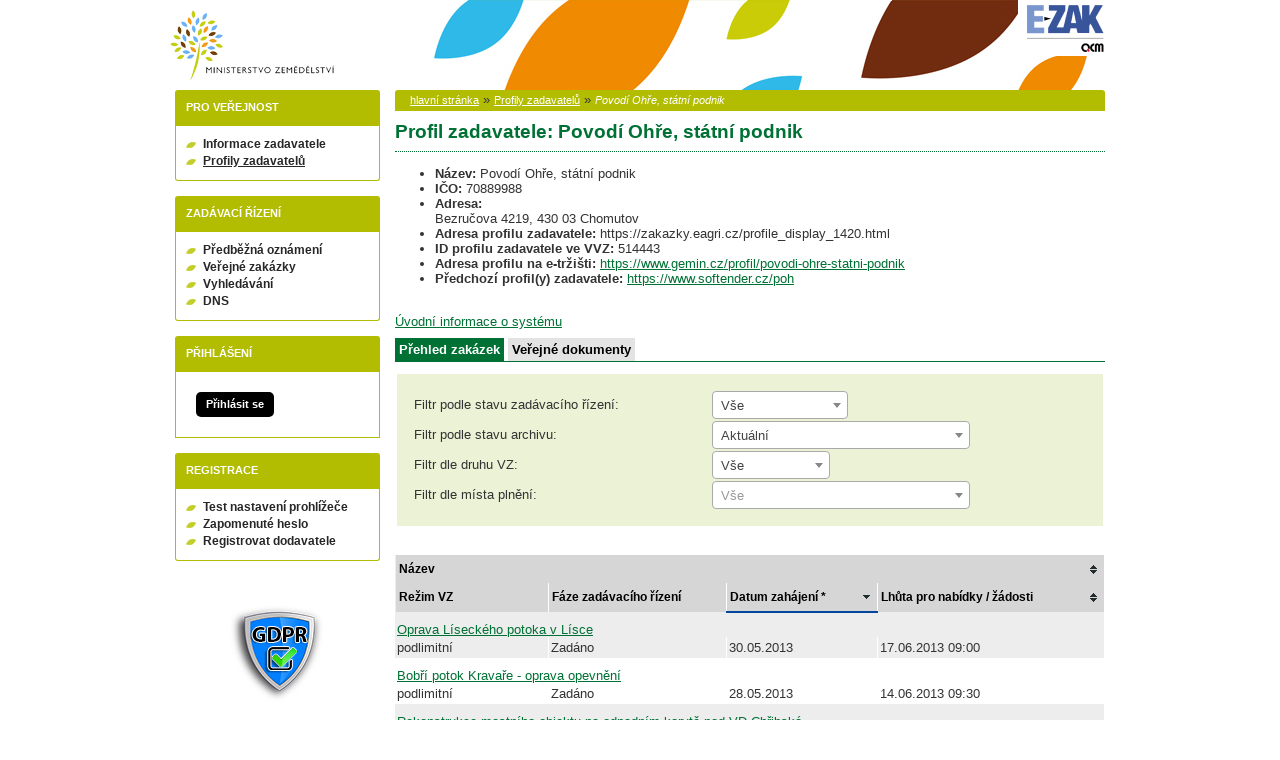

--- FILE ---
content_type: text/html; charset=UTF-8
request_url: https://zakazky.eagri.cz/profile_display_1420.html?page=31
body_size: 9090
content:
<!DOCTYPE html>
<html lang="cs">
  <head>
    <meta charset="UTF-8">
    <meta http-equiv="X-UA-Compatible" content="IE=edge" />
    <meta name="robots" content="" />
    <meta name="keywords" content="" />
    <meta name="description" content="" />
    <meta name="author" content="QCM, s.r.o." />
    <title>Profily zadavatelů - E-ZAK MZE</title>

    <script type="text/javascript" src="https://zakazky.eagri.cz/js/libs/jquery/dist/jquery.min.js?5.8.8.0-1"></script>
    <script type="text/javascript" src="https://zakazky.eagri.cz/js/main.js?5.8.8.0-1"></script>
    <script type="text/javascript">
      mainStrings.ERR_DATA_LOAD_FAILED = 'Neplatná operace. Pokud se problém opakuje, prosíme, kontaktujte provozovatele systému s popisem postupu, při kterém k problému došlo. Děkujeme.';
      mainStrings.PERMISSION_DENIED = 'Na tuto akci nemáte dostatečná oprávnění.';
      mainStrings.ERR_PROLONG_SESSION_FAILED = 'Nepodařilo se prodloužit sezení, proveďte nějakou akci, jinak dojde k odhlášení!';
      mainStrings.INFO_END_OF_SESSION = '!!! Blíží se konec Vašeho sezení !!!';
      mainStrings.SELECT2_CLEAR = 'Smazat';
      mainStrings.SELECT2_CHOOSE = 'Vyberte';
      mainStrings.SELECT2_ALL_SELECT_TO_RESTRICT = 'Vše, pro omezení vyberte...';
      mainStrings.SHOW_CALENDAR = 'zobrazit kalendář';
      mainStrings.WAITING_SUBMIT_DEFAULT_TEXT = 'Probíhá přenos dat';
      mainStrings.WAITING_LOAD_DEFAULT_TEXT = 'Probíhá načítání dat';
      mainStrings.MAX_FILE_SIZE_EXCEEDED = 'Zvolený soubor překračuje maximální možnou velikost.';
      mainStrings.MAX_DMS_FILE_SIZE_EXCEEDED = 'Zvolený soubor překračuje maximální možnou velikost, kterou je možné odeslat do spisové služby';
      mainStrings.FILE_SIZE_IS_ZERO = 'Nelze připojit prázdný soubor. Prosím zkontrolujte obsah souboru a proveďte akci znovu s neprázdným souborem.';
      mainStrings.FILE_EXTENSION_NOT_ALLOWED = 'Soubor má nepřípustný formát. Nahrát lze pouze soubory s příponou ';
      mainStrings.DMS_FILE_VERSION_NOT_SENT = 'POZOR! Předchozí verze souboru nebyla odeslána do spisové služby.';
      mainStrings.SEARCH_QUERY_TOO_LONG = 'Vyhledávací dotaz je příliš dlouhý, omezte prosím počet nebo délku vyhledávacích kritérií.';
      mainStrings.DATE_INVALID_USE_CALENDAR = 'Neplatné datum, použijte kalendář.';
      mainStrings.SANCTION_LIST_ERROR = 'Vyhodnocení rizik subjektu je možné pouze pro české společnosti s vyplněným platným IČO.';
      mainStrings.TODAY = 'Dnes';
      mainStrings.FILTER = 'Filtr';
      mainStrings.FILTER_RESET = 'Reset filtrů';
      mainStrings.FILTER_UPDATE = 'Filtrovat';
      mainStrings.TOTAL_RECORDS_COUNT = 'Celkový počet záznamů';
      mainStrings.FILTERED_RECORDS_COUNT = 'Filtrovaný počet záznamů';
      mainStrings.CONFIRM = 'Použít';
      mainStrings.COPY = 'zkopírovat';
      mainStrings.YES = 'ano';
      mainStrings.NO = 'ne';
      mainStrings.COPIED_TO_CLIPBOARD = 'Zkopírováno do schránky';
      actualLanguage = 'cs';
      redirectBackRequestKey = 'redirectBack';
      isJsValidationEnabled = !!'1';
      REQUEST_URI_MAX_LENGTH = 2048;
      MESSAGE_TYPE_WARNING = 'warning';
      MESSAGE_TYPE_INFO = 'info';
      MESSAGE_TYPE_SUCCESS = 'success';
      MESSAGE_TYPE_ERROR = 'error';
      MESSAGE_TYPE_RECOMMEND = 'recommend';
      MESSAGE_TYPE_CONFIRM = 'confirm';
    </script>
    <script type="text/javascript" src='https://zakazky.eagri.cz/js/libs/jquery-titlealert/jquery.titlealert.min.js?5.8.8.0-1'></script>
    <script type="text/javascript" src='https://zakazky.eagri.cz/js/init.js?5.8.8.0-1'></script>


      <link href="https://zakazky.eagri.cz/theme/images/favicon.ico" rel="SHORTCUT ICON" />

      <link rel="stylesheet" href="https://zakazky.eagri.cz/theme/styles/main.css?5.8.8.0-1" type="text/css" media="screen, projection" />

          <link rel="stylesheet" href="https://zakazky.eagri.cz/theme/styles/print.css?5.8.8.0-1" type="text/css" media="print" />
    
    <link rel="stylesheet" href="https://zakazky.eagri.cz/js/libs/flatpickr/dist/flatpickr.css?5.8.8.0-1">
    <script src="https://zakazky.eagri.cz/js/libs/flatpickr/dist/flatpickr.js?5.8.8.0-1"></script>
    <script src="https://zakazky.eagri.cz/js/libs/flatpickr/dist/plugins/scrollPlugin.js?5.8.8.0-1"></script>
    <link rel="stylesheet" href="https://zakazky.eagri.cz/js/libs/shortcut-buttons-flatpickr/dist/themes/light.css?5.8.8.0-1">
    <script src="https://zakazky.eagri.cz/js/libs/shortcut-buttons-flatpickr/dist/shortcut-buttons-flatpickr.js?5.8.8.0-1"></script>
          <script src="https://zakazky.eagri.cz/js/libs/flatpickr/dist/l10n/cs.js?5.8.8.0-1"></script>
    
    
    <link href='https://zakazky.eagri.cz/js/libs/qtip2/dist/jquery.qtip.min.css?5.8.8.0-1' rel='stylesheet' />
    <script type="text/javascript" src='https://zakazky.eagri.cz/js/libs/qtip2/dist/jquery.qtip.min.js?5.8.8.0-1'></script>

    <link href='https://zakazky.eagri.cz/js/libs/select2/dist/css/select2.min.css?5.8.8.0-1' rel='stylesheet' />
    <script type="text/javascript" src='https://zakazky.eagri.cz/js/libs/select2/dist/js/select2.min.js?5.8.8.0-1'></script>
    <script type="text/javascript" src='https://zakazky.eagri.cz/js/libs/select2/dist/js/i18n/cs.js?5.8.8.0-1'></script>

    
    <script type="text/javascript" src="https://zakazky.eagri.cz/js/libs/parsleyjs/dist/parsley.min.js?5.8.8.0-1"></script>
    <script type="text/javascript" src="https://zakazky.eagri.cz/js/libs/parsleyjs/dist/i18n/cs.js?5.8.8.0-1"></script>
    <script type="text/javascript" src="https://zakazky.eagri.cz/js/parsleyExtras.js?5.8.8.0-1"></script>

    
    <link rel="stylesheet" href="https://zakazky.eagri.cz/js/tablesorter/tablesorter.theme.notheme.css?5.8.8.0-1" type="text/css" media="screen, projection" />
    <script type="text/javascript" src="https://zakazky.eagri.cz/js/libs/tablesorter/dist/js/jquery.tablesorter.min.js?5.8.8.0-1"></script>
    <script type="text/javascript" src="https://zakazky.eagri.cz/js/libs/tablesorter/dist/js/widgets/widget-filter.min.js?5.8.8.0-1"></script>
    <script type="text/javascript" src="https://zakazky.eagri.cz/js/libs/tablesorter/dist/js/widgets/widget-stickyHeaders.min.js?5.8.8.0-1"></script>
    <script type="text/javascript" src="https://zakazky.eagri.cz/js/tablesorter/jquery.alphanumericsort.js?5.8.8.0-1"></script>

    <script type="text/javascript">
                        initQTips();
      initFlatpickrs('cs');
      initParsley();
      initAjaxSubmit();
      initSelects2('cs');
      initFormWaitings();
      initFormRedirectBack('/');
      initAutofocusedInputs();
      initBlockCopyButtons();
      tablesorter.customizeOnLoad();
      initResizableStickyTables();
    
        </script>

    
  </head>

  <body id="dus">
  <div id="page">
    <div id="head">
      <p class="hidden">
        <a href="#cnt" title="Přejít na obsah [klávesová zkratka Alt+S]" accesskey="s">obsah</a> |
        <a href="#foot" title="Přejít na zápatí">zápatí</a>
      </p>

      <a id="nav" title="Navigace"></a>
      <div id="head-title">
        <h1><a href="/" title="Ministerstvo zemědělství" tabindex="1">Ministerstvo zemědělství<span id="erb" ></span></a></h1>
        <a href="https://www.ezak.cz" class="ezak_logo" title="E-ZAK verze 5"><span class="hidden">www.ezak.cz</span></a>
      </div>

      
    </div>

    <div id="body">

        <div id="menu-left">

            <div id="pro-verejnost" class="hmenu">Pro veřejnost</div>
  <ul class="menu">
          <li >
        <a href="publication_index.html" title="nástěnka - informace zadavatele"
                >Informace zadavatele</a>
      </li>
          <li class="active">
        <a href="profile_index.html" title="přehled profilů zadavatelů"
                >Profily zadavatelů</a>
      </li>
      </ul>
            <div id="zadavaci-rizeni" class="hmenu">Zadávací řízení</div>
  <ul class="menu">
          <li >
        <a href="advice_index.html" title="přehled předběžných oznámení"
                  onclick="setWaiting(true);"
                >Předběžná oznámení</a>
      </li>
          <li >
        <a href="contract_index.html" title="přehled veřejných zakázek"
                  onclick="setWaiting(true);"
                >Veřejné zakázky</a>
      </li>
          <li >
        <a href="contract_search.html" title="rozšířené vyhledávání"
                >Vyhledávání</a>
      </li>
          <li >
        <a href="dns_index.html" title="přehled dynamických nákupních systémů"
                  onclick="setWaiting(true);"
                >DNS</a>
      </li>
      </ul>
                                                  
  <div id="prihlaseni" class="hmenu">Přihlášení</div>
  <div class="form">
    <a class="nowrap" onclick="return modalWindowSmallProcessDataAndShow('auth_logindialog.html?redirect=%2Fprofile_display_1420.html%3Fpage%3D31');" id="login-submit">Přihlásit se</a>
  </div>
  <div class="cleaner"></div>

            <div id="registrace" class="hmenu">Registrace</div>
  <ul class="menu-1">
    <li >
      <a title="test nastavení prohlížeče" href="test_index.html">Test nastavení prohlížeče</a>
    </li>
    <li >
      <a title="zapomenuté heslo" href="registrace_forgotpasswd.html">Zapomenuté heslo</a>
    </li>
    <li >
      <a title="registrace dodavatele" href="registrace.html">Registrovat dodavatele</a>
    </li>
  </ul>
              
    
    
          <a href="/gdpr.html" class="nodecoration" title="GDPR">
        <div id="gdpr-logo">GDPR</div>
      </a>
    
          <div class="fencdd">

        <div class="fen-banner">Agregátor zakázek:</div> <br />

        <a href="https://www.fen.cz" class="nodecoration" target="_blank" title="[v novém okně] FEN">
          <div id="fen-logo">FEN</div>
        </a>

        <a href="https://www.fen.cz" class="nodecoration" target="_blank" title="[v novém okně] FEN CDD">
          <div id="cdd-logo">FEN CDD</div>
        </a>
      </div>
    
  </div>

  <script type="text/javascript">

    var menuFunctions = {
      setUnreadMessagesCounts: function () {
        $.ajax({
          type: "POST",
          url: "message_unreadCounts.html",
          dataType: "json",
          async: true,
          success: function (response) {
            menuFunctions.setUnreadMessagesData(response);
          },
          error: function () {
            menuFunctions.setUnreadMessagesData({});
          }
        });
      },
      setUnreadMessagesData: function (data) {
        var messagesCountElem = $("#messagesIncomingCount");
        var cMessagesCountElem = $("#cmessagesIncomingCount");
        if (jQuery.isEmptyObject(data) || typeof data.messages == "undefined" || data.messages == 0) {
          messagesCountElem.html(null);
        } else {
          messagesCountElem.html("(" + data.messages + ")");
        }
        if (jQuery.isEmptyObject(data) || typeof data.cmessages == "undefined" || data.cmessages == 0) {
          cMessagesCountElem.html(null);
        } else {
          cMessagesCountElem.html("(" + data.cmessages + ")");
        }
      }
    };

    
  </script>

      <p class="hidden">
        <a href="#nav" title="Přejít na navigaci">navigace</a> |
        <a href="#foot" title="Přejít na zápatí">zápatí</a>
      </p>

      <a id="cnt" title="Obsah"></a>
      <div id="content-first">

                  <div class="breadcrumb">
            <a href="/">hlavní stránka</a> &#187;
                                                            <a href="profile_index.html">Profily zadavatelů</a> &#187;
                                                                        <i>Povodí Ohře, státní podnik</i>
                                    </div>
        
        
        
                                
        
        
        
        <div class="modalWindow noprint" id="modalWindow_logout_alert">
  <div class="page_shade"></div>
  <div class="dialog">
    <div class="dialog_window" id="dialog_window_logout_alert">
      <div class="dialog_handle">
        <div class="dialog_title" id="div_title_logout_alert">Bezpečnostní upozornění</div>
        <div class="dialog_close" title="Zavřít" onclick="modalWindows.hide('modalWindow_logout_alert');">x</div>
      </div>
      <div class="dialog_body" id="div_head_logout_alert">
        <h4 class="center">Blíží se konec Vašeho sezení. Pokud neprovedete v následující minutě žádnou akci, budete automaticky odhlášen(a).</h4><br /><br />
        <input type="submit" class="submit" name="prolong" title="prodloužit sezení" value="prodloužit sezení" onclick="prolongSession('4b79590c8d9f0237ec28515937effded');"/>
      </div>
    </div>
  </div>
</div>


        <div class="modalWindow noprint" id="modalWindowAlertOrConfirm">
  <div class="page_shade"></div>
  <div class="dialog">
    <div class="dialog_window">
      <div class="dialog_handle">
        <div class="dialog_title" id="modalWindowAlertOrConfirm_title"></div>
        <div class="dialog_close" qtip qtip-text="Zavřít (Esc)" onclick="return modalWindows.alertOrConfirmHide();">x</div>
      </div>
      <div class="dialog_body" id="modalWindowAlertOrConfirm_head" onchange="modalWindows.alertOrConfirmResizeByContent();"></div>
    </div>
  </div>
</div>



<script type="text/javascript">

  alertModalProcess = function (message, type, customTitle) {
    var modalContent = $('  <div>\n    <div class=\"modalAlertOrConfirmTitle\"><\/div>\n    <fieldset>\n      <div id=\"modalAlertContent\"><\/div>\n      <div class=\"cleaner\"><\/div>\n      <div class=\"center\">\n        <a onclick=\"return modalWindows.alertOrConfirmHide();\" class=\"button-create\">OK<\/a>\n      <\/div>\n    <\/fieldset>\n  <\/div>\n');
    switch (type) {
      case MESSAGE_TYPE_INFO:
        modalContent.find('fieldset').addClass('info_msg');
        modalContent.find('.modalAlertOrConfirmTitle').html('Info');
        break;
      case MESSAGE_TYPE_ERROR:
        modalContent.find('fieldset').addClass('err_msg');
        modalContent.find('.modalAlertOrConfirmTitle').html('Chyba');
        break;
      case MESSAGE_TYPE_SUCCESS:
        modalContent.find('fieldset').addClass('succ_msg');
        modalContent.find('.modalAlertOrConfirmTitle').html('Info');
        break;
      case MESSAGE_TYPE_RECOMMEND:
        modalContent.find('fieldset').addClass('recommend_msg');
        modalContent.find('.modalAlertOrConfirmTitle').html('Doporučení');
        break;
      default:
        modalContent.find('fieldset').addClass('warn_msg');
        modalContent.find('.modalAlertOrConfirmTitle').html('Upozornění');
        break;
    }
    if (message.indexOf('modalAlertOrConfirmTitle') >= 0) { // obsahuje html s class pro title
      var titleElement = $(message).find('.modalAlertOrConfirmTitle').first();
      modalContent.find('.modalAlertOrConfirmTitle').text(titleElement.html());
    }
    if (typeof customTitle != 'undefined' && customTitle != null) {
      modalContent.find('.modalAlertOrConfirmTitle').text(customTitle);
    }
    modalContent.find("#modalAlertContent").html(message);
    modalWindows.alertOrConfirmSetContent(modalContent);
    return modalWindows.alertOrConfirmShow('modalWindow_smallest');
  }

  confirmModalProcess = function (message, confirmUrlRedirectOrCallbackFnc, customTitle, confirmButtonName, cancelButtonName, type) {
    var modalContent = $('  <div>\n    <div class=\"modalAlertOrConfirmTitle\"><\/div>\n    <fieldset>\n      <div id=\"modalConfirmContent\"><\/div>\n      <div class=\"cleaner\"><\/div>\n      <div>\n        <a href=\"\" id=\"modalConfirmButton\" onclick=\"setWaiting(true); modalWindows.alertOrConfirmHide();\" class=\"button-create\">OK<\/a>\n        <a id=\"modalCancelButton\" onclick=\"return modalWindows.alertOrConfirmHide();\" class=\"button-create\">zpět<\/a>\n      <\/div>\n    <\/fieldset>\n  <\/div>\n');
    switch (type) {
      case MESSAGE_TYPE_WARNING:
        modalContent.find('fieldset').addClass('warn_msg');
        modalContent.find('.modalAlertOrConfirmTitle').html('Upozornění');
        break;
      case MESSAGE_TYPE_ERROR:
        modalContent.find('fieldset').addClass('err_msg');
        modalContent.find('.modalAlertOrConfirmTitle').html('Chyba');
        break;
      case MESSAGE_TYPE_SUCCESS:
        modalContent.find('fieldset').addClass('succ_msg');
        modalContent.find('.modalAlertOrConfirmTitle').html('Info');
        break;
      case MESSAGE_TYPE_RECOMMEND:
        modalContent.find('fieldset').addClass('recommend_msg');
        modalContent.find('.modalAlertOrConfirmTitle').html('Doporučení');
        break;
      case MESSAGE_TYPE_INFO:
        modalContent.find('fieldset').addClass('info_msg');
        modalContent.find('.modalAlertOrConfirmTitle').html('Info');
        break;
      case MESSAGE_TYPE_CONFIRM:
      default:
        modalContent.find('fieldset').addClass('confirm_msg');
        modalContent.find('.modalAlertOrConfirmTitle').html('Potvrzení');
        break;
    }

    if (typeof confirmUrlRedirectOrCallbackFnc == 'function') {
        modalContent.find('#modalConfirmButton').on('click', function () {
        confirmUrlRedirectOrCallbackFnc();
        return false;
      });
    } else {
      modalContent.find('#modalConfirmButton').prop('href', confirmUrlRedirectOrCallbackFnc);
    }
    if (typeof confirmButtonName != 'undefined' && confirmButtonName != null) {
      modalContent.find('#modalConfirmButton').text(confirmButtonName);
    }
    if (typeof cancelButtonName != 'undefined' && cancelButtonName != null) {
      modalContent.find('#modalCancelButton').text(cancelButtonName);
    }
    if (message.indexOf('modalAlertOrConfirmTitle') >= 0) { // obsahuje html s class title
      var titleElement = $(message).find('.modalAlertOrConfirmTitle').first();
      modalContent.find('.modalAlertOrConfirmTitle').text(titleElement.html());
    }
    if (typeof customTitle != 'undefined' && customTitle != null) {
      modalContent.find('.modalAlertOrConfirmTitle').text(customTitle);
    }
    modalContent.find("#modalConfirmContent").html(message);
    modalWindows.alertOrConfirmSetContent(modalContent);
    return modalWindows.alertOrConfirmShow('modalWindow_small');
  }
</script>

        <div class="modalWindow noprint" id="modalWindow">
  <div class="page_shade"></div>
  <div class="dialog">
    <div class="dialog_window">
      <div class="dialog_handle">
        <div class="dialog_title" id="modalWindow_title"></div>
        <div class="dialog_close" id="dialog_close_button" qtip qtip-text="Zavřít (Esc)" onclick="return modalWindowHide();">x</div>
      </div>
      <div class="dialog_body" id="modalWindow_head" onchange="modalWindows.resizeByContent();"></div>
    </div>
  </div>
</div>
<div class="modalWindow noprint" id="modalWindowFloating">
  <div class="dialog_window">
    <div class="dialog_handle">
      <div class="dialog_title" id="modalWindowFloating_title"></div>
      <div class="dialog_close" id="dialog_close_button" qtip qtip-text="Zavřít" onclick="return modalWindows.floatingHide();">x</div>
    </div>
    <div class="dialog_body" id="modalWindowFloating_head" onchange="modalWindows.floatingResizeByContent();"></div>
  </div>
</div>


<script type="text/javascript">

  floatingModalProcess = function (message, type, allowClose, customTitle) {
    var modalContent = $('  <div>\n    <div class=\"floatingTitle\"><\/div>\n    <fieldset>\n      <div id=\"floatingContent\"><\/div>\n      <div class=\"cleaner\"><\/div>\n    <\/fieldset>\n  <\/div>\n');
    switch (type) {
      case MESSAGE_TYPE_INFO:
        modalContent.find('fieldset').addClass('info_msg');
        modalContent.find('.floatingTitle').html('Info');
        break;
      case MESSAGE_TYPE_ERROR:
        modalContent.find('fieldset').addClass('err_msg');
        modalContent.find('.floatingTitle').html('Chyba');
        break;
      case MESSAGE_TYPE_SUCCESS:
        modalContent.find('fieldset').addClass('succ_msg');
        modalContent.find('.floatingTitle').html('Info');
        break;
      case MESSAGE_TYPE_RECOMMEND:
        modalContent.find('fieldset').addClass('recommend_msg');
        modalContent.find('.floatingTitle').html('Doporučení');
        break;
      default:
        modalContent.find('fieldset').addClass('warn_msg');
        modalContent.find('.floatingTitle').html('Upozornění');
        break;
    }
    if (message.indexOf('floatingTitle') >= 0) { // obsahuje html s class pro title
      var titleElement = $(message).find('.floatingTitle').first();
      modalContent.find('.floatingTitle').text(titleElement.html());
    }
    if (typeof customTitle != 'undefined' && customTitle != null) {
      modalContent.find('.floatingTitle').text(customTitle);
    }
    modalContent.find("#floatingContent").html(message);
    modalWindows.floatingSetContent(modalContent);
    return modalWindows.floatingShow(allowClose);
  }
</script>



        <div id="centerBlock"><h2>Profil zadavatele: Povodí Ohře, státní podnik</h2>



<ul>
  <li><b>Název:</b>
              Povodí Ohře, státní podnik
        </li>
  <li><b>IČO:</b> 70889988</li>
  <li><b>Adresa:</b><br /> Bezručova 4219, 430 03 Chomutov</li>

  <div class="cleaner"></div>

  <li>
    <b>Adresa profilu zadavatele:</b>
          https://zakazky.eagri.cz/profile_display_1420.html
      </li>
      <li><b>ID profilu zadavatele ve VVZ:</b> 514443</li>
        <li><b>Adresa profilu na e-tržišti:</b> <a href="https://www.gemin.cz/profil/povodi-ohre-statni-podnik" target="_blank">https://www.gemin.cz/profil/povodi-ohre-statni-podnik</a></li>
        <li><b>Předchozí profil(y) zadavatele:</b> <a href="https://www.softender.cz/poh" target="_blank">https://www.softender.cz/poh</a></li>
  </ul>

<br />

<a href="https://zakazky.eagri.cz">Úvodní informace o systému</a>

<br />

  <ul id="module_navigation">
              <li class="active"><a href="profile_display_1420.html" title="">Přehled zakázek</a></li>
          <li><a href="profile_pubdocuments_1420.html" title="">Veřejné dokumenty</a></li>
      </ul>

  <form action="profile_display_1420.html" method="get" id="form_contract_filter" waiting-submit>
  <fieldset>
    <table class="filter">
      <tr>
        <th>Filtr podle stavu zadávacího řízení:</th>
        <td>
          <select name="state" class="select" onchange="$('#form_contract_filter').submit();" select2>
            <option value="all" selected="selected">Vše</option>
            <option value="active">Probíhající</option>
            <option value="finished">Ukončené</option>
            <option disabled="disabled">──────────</option>
            <option value="offers">Příjem nabídek</option>
            <option value="afteroffers">Po příjmu nabídek</option>
          </select>
          <noscript><input type="submit" value="aplikovat filtr" class="f" /></noscript>
        </td>
      </tr>
      <tr>
        <th>Filtr podle stavu archivu:</th>
        <td>
          <select name="archive" class="select width_250" onchange="$('#form_contract_filter').submit();" select2>
            <option value="ACTUAL"  selected="selected">Aktuální</option>
            <option value="ARCHIVED">Archivované (zobrazení může déle trvat)</option>
            <option value="ALL">Všechny (zobrazení může déle trvat)</option>
          </select>
        </td>
      </tr>
      <tr>
        <th>Filtr dle druhu VZ:</th>
        <td>
          <select name="otype" class="select" onchange="$('#form_contract_filter').submit();" select2>
            <option value="all" selected="selected">Vše</option>
                          <option title="Dodávky" value="DOD">Dodávky</option>
                          <option title="Služby" value="SLU">Služby</option>
                          <option title="Stavební práce" value="STA">Stavební práce</option>
                      </select>
        </td>
      </tr>
            <tr class="contract_place">
        <th>Filtr dle místa plnění:</th>
        <td>
          <select id="contract_place" name="contract_place" onchange="$('#form_contract_filter').submit();"
                  select2 select2-allow-clear select2-width="258px" select2-placeholder="Vše">
            <option value=""></option>
                          <option class="region" value="CZ010"> Hlavní město Praha </option>
                              <option class="district" value="CZ0100"> Praha </option>
                                        <option class="region" value="CZ020"> Středočeský kraj </option>
                              <option class="district" value="CZ0201"> Benešov </option>
                              <option class="district" value="CZ0202"> Beroun </option>
                              <option class="district" value="CZ0203"> Kladno </option>
                              <option class="district" value="CZ0204"> Kolín </option>
                              <option class="district" value="CZ0205"> Kutná Hora </option>
                              <option class="district" value="CZ0206"> Mělník </option>
                              <option class="district" value="CZ0207"> Mladá Boleslav </option>
                              <option class="district" value="CZ0208"> Nymburk </option>
                              <option class="district" value="CZ0209"> Praha-východ </option>
                              <option class="district" value="CZ020A"> Praha-západ </option>
                              <option class="district" value="CZ020B"> Příbram </option>
                              <option class="district" value="CZ020C"> Rakovník </option>
                                        <option class="region" value="CZ031"> Jihočeský kraj </option>
                              <option class="district" value="CZ0311"> České Budějovice </option>
                              <option class="district" value="CZ0312"> Český Krumlov </option>
                              <option class="district" value="CZ0313"> Jindřichův Hradec </option>
                              <option class="district" value="CZ0314"> Písek </option>
                              <option class="district" value="CZ0315"> Prachatice </option>
                              <option class="district" value="CZ0316"> Strakonice </option>
                              <option class="district" value="CZ0317"> Tábor </option>
                                        <option class="region" value="CZ032"> Plzeňský kraj </option>
                              <option class="district" value="CZ0321"> Domažlice </option>
                              <option class="district" value="CZ0322"> Klatovy </option>
                              <option class="district" value="CZ0323"> Plzeň-město </option>
                              <option class="district" value="CZ0324"> Plzeň-jih </option>
                              <option class="district" value="CZ0325"> Plzeň-sever </option>
                              <option class="district" value="CZ0326"> Rokycany </option>
                              <option class="district" value="CZ0327"> Tachov </option>
                                        <option class="region" value="CZ041"> Karlovarský kraj </option>
                              <option class="district" value="CZ0411"> Cheb </option>
                              <option class="district" value="CZ0412"> Karlovy Vary </option>
                              <option class="district" value="CZ0413"> Sokolov </option>
                                        <option class="region" value="CZ042"> Ústecký kraj </option>
                              <option class="district" value="CZ0421"> Děčín </option>
                              <option class="district" value="CZ0422"> Chomutov </option>
                              <option class="district" value="CZ0423"> Litoměřice </option>
                              <option class="district" value="CZ0424"> Louny </option>
                              <option class="district" value="CZ0425"> Most </option>
                              <option class="district" value="CZ0426"> Teplice </option>
                              <option class="district" value="CZ0427"> Ústí nad Labem </option>
                                        <option class="region" value="CZ051"> Liberecký kraj </option>
                              <option class="district" value="CZ0511"> Česká Lípa </option>
                              <option class="district" value="CZ0512"> Jablonec nad Nisou </option>
                              <option class="district" value="CZ0513"> Liberec </option>
                              <option class="district" value="CZ0514"> Semily </option>
                                        <option class="region" value="CZ052"> Královéhradecký kraj </option>
                              <option class="district" value="CZ0521"> Hradec Králové </option>
                              <option class="district" value="CZ0522"> Jičín </option>
                              <option class="district" value="CZ0523"> Náchod </option>
                              <option class="district" value="CZ0524"> Rychnov nad Kněžnou </option>
                              <option class="district" value="CZ0525"> Trutnov </option>
                                        <option class="region" value="CZ053"> Pardubický kraj </option>
                              <option class="district" value="CZ0531"> Chrudim </option>
                              <option class="district" value="CZ0532"> Pardubice </option>
                              <option class="district" value="CZ0533"> Svitavy </option>
                              <option class="district" value="CZ0534"> Ústí nad Orlicí </option>
                                        <option class="region" value="CZ063"> Kraj Vysočina </option>
                              <option class="district" value="CZ0631"> Havlíčkův Brod </option>
                              <option class="district" value="CZ0632"> Jihlava </option>
                              <option class="district" value="CZ0633"> Pelhřimov </option>
                              <option class="district" value="CZ0634"> Třebíč </option>
                              <option class="district" value="CZ0635"> Žďár nad Sázavou </option>
                                        <option class="region" value="CZ064"> Jihomoravský kraj </option>
                              <option class="district" value="CZ0641"> Blansko </option>
                              <option class="district" value="CZ0642"> Brno-město </option>
                              <option class="district" value="CZ0643"> Brno-venkov </option>
                              <option class="district" value="CZ0644"> Břeclav </option>
                              <option class="district" value="CZ0645"> Hodonín </option>
                              <option class="district" value="CZ0646"> Vyškov </option>
                              <option class="district" value="CZ0647"> Znojmo </option>
                                        <option class="region" value="CZ071"> Olomoucký kraj </option>
                              <option class="district" value="CZ0711"> Jeseník </option>
                              <option class="district" value="CZ0712"> Olomouc </option>
                              <option class="district" value="CZ0713"> Prostějov </option>
                              <option class="district" value="CZ0714"> Přerov </option>
                              <option class="district" value="CZ0715"> Šumperk </option>
                                        <option class="region" value="CZ072"> Zlínský kraj </option>
                              <option class="district" value="CZ0721"> Kroměříž </option>
                              <option class="district" value="CZ0722"> Uherské Hradiště </option>
                              <option class="district" value="CZ0723"> Vsetín </option>
                              <option class="district" value="CZ0724"> Zlín </option>
                                        <option class="region" value="CZ080"> Moravskoslezský kraj </option>
                              <option class="district" value="CZ0801"> Bruntál </option>
                              <option class="district" value="CZ0802"> Frýdek-Místek </option>
                              <option class="district" value="CZ0803"> Karviná </option>
                              <option class="district" value="CZ0804"> Nový Jičín </option>
                              <option class="district" value="CZ0805"> Opava </option>
                              <option class="district" value="CZ0806"> Ostrava-město </option>
                                        <option class="region" value="CZZZZ"> Extra-Regio </option>
                              <option class="district" value="CZZZZZ"> Extra-Regio </option>
                                    </select>
        </td>
      </tr>
    </table>
  </fieldset>
</form>

<div class="list">
  <table class="row-tbody">
   <thead>
    <tr>
      <th colspan="4" class="tableOrder " onclick="window.location.href='/profile_display_1420.html?page=31&orderby=name&direction=asc';" title="seřadit vzestupně">Název</th>    </tr>
        <tr>
      <th>Režim VZ</th>
      <th>Fáze zadávacího řízení</th>
      <th class="tableOrder  tableOrder-desc" onclick="window.location.href='/profile_display_1420.html?page=31&orderby=date_start&direction=asc';" title="seřadit vzestupně">Datum zahájení *</th>      <th class="tableOrder " onclick="window.location.href='/profile_display_1420.html?page=31&orderby=date_offers&direction=desc';" title="seřadit sestupně">Lhůta pro nabídky / žádosti</th>    </tr>
   </thead>
        <tbody class="o">
      <tr>
        <td colspan="4" class="row-separator-top">
                      <a href="contract_display_6671.html">
                              Oprava Líseckého potoka v Lísce
                          </a>
                  </td>
      </tr>
            <tr>
        <td>
          podlimitní
        </td>
        <td>
          Zadáno
        </td>
        <td>
          30.05.2013
        </td>
        <td>
                      17.06.2013 09:00
                  </td>
      </tr>
    </tbody>
        <tbody class="e">
      <tr>
        <td colspan="4" class="row-separator-top">
                      <a href="contract_display_6667.html">
                              Bobří potok Kravaře - oprava opevnění
                          </a>
                  </td>
      </tr>
            <tr>
        <td>
          podlimitní
        </td>
        <td>
          Zadáno
        </td>
        <td>
          28.05.2013
        </td>
        <td>
                      14.06.2013 09:30
                  </td>
      </tr>
    </tbody>
        <tbody class="o">
      <tr>
        <td colspan="4" class="row-separator-top">
                      <a href="contract_display_6666.html">
                              Rekonstrukce mostního objektu na odpadním korytě pod VD Chřibská
                          </a>
                  </td>
      </tr>
            <tr>
        <td>
          podlimitní
        </td>
        <td>
          Zadáno
        </td>
        <td>
          27.05.2013
        </td>
        <td>
                      13.06.2013 09:30
                  </td>
      </tr>
    </tbody>
        <tbody class="e">
      <tr>
        <td colspan="4" class="row-separator-top">
                      <a href="contract_display_6662.html">
                              Rekonstrukce LB a PB Libchavského potoka u čp. 110 v H. Libchavě
                          </a>
                  </td>
      </tr>
            <tr>
        <td>
          podlimitní
        </td>
        <td>
          Zadáno
        </td>
        <td>
          17.05.2013
        </td>
        <td>
                      05.06.2013 09:00
                  </td>
      </tr>
    </tbody>
        <tbody class="o">
      <tr>
        <td colspan="4" class="row-separator-top">
                      <a href="contract_display_6661.html">
                              Rekonstrukce a oprava opevnění Boberského potoka ve Cvikově, ul. Nábřežní
                          </a>
                  </td>
      </tr>
            <tr>
        <td>
          podlimitní
        </td>
        <td>
          Zadáno
        </td>
        <td>
          16.05.2013
        </td>
        <td>
                      04.06.2013 09:00
                  </td>
      </tr>
    </tbody>
        <tbody class="e">
      <tr>
        <td colspan="4" class="row-separator-top">
                      <a href="contract_display_6660.html">
                              Rekonstrukce Jílovského p. (0,715 - 0,825) v Děčíně u pošty
                          </a>
                  </td>
      </tr>
            <tr>
        <td>
          podlimitní
        </td>
        <td>
          Zadáno
        </td>
        <td>
          15.05.2013
        </td>
        <td>
                      03.06.2013 09:00
                  </td>
      </tr>
    </tbody>
        <tbody class="o">
      <tr>
        <td colspan="4" class="row-separator-top">
                      <a href="contract_display_6659.html">
                              VD Kamenička, odběrná věž - sanace průsaků, výměna technologického zařízení
                          </a>
                  </td>
      </tr>
            <tr>
        <td>
          podlimitní
        </td>
        <td>
          Zadáno
        </td>
        <td>
          14.05.2013
        </td>
        <td>
                      03.06.2013 09:30
                  </td>
      </tr>
    </tbody>
        <tbody class="e">
      <tr>
        <td colspan="4" class="row-separator-top">
                      <a href="contract_display_6656.html">
                              Dodávka 3 ks užitkových vozidel kategorie N1
                          </a>
                  </td>
      </tr>
            <tr>
        <td>
          podlimitní
        </td>
        <td>
          Zadáno
        </td>
        <td>
          10.05.2013
        </td>
        <td>
                      12.06.2013 10:00
                  </td>
      </tr>
    </tbody>
        <tbody class="o">
      <tr>
        <td colspan="4" class="row-separator-top">
                      <a href="contract_display_6657.html">
                              RH Přísečnice, RD č.p. 142 - rekonstrukce
                          </a>
                  </td>
      </tr>
            <tr>
        <td>
          podlimitní
        </td>
        <td>
          Zadáno
        </td>
        <td>
          10.05.2013
        </td>
        <td>
                      28.05.2013 10:00
                  </td>
      </tr>
    </tbody>
        <tbody class="e">
      <tr>
        <td colspan="4" class="row-separator-top">
                      <a href="contract_display_6644.html">
                              VD Kamenička, odběrná věž - sanace průsaků, výměna technologického zařízení
                          </a>
                  </td>
      </tr>
            <tr>
        <td>
          podlimitní
        </td>
        <td>
          Zadáno
        </td>
        <td>
          17.04.2013
        </td>
        <td>
                      07.05.2013 09:30
                  </td>
      </tr>
    </tbody>
        <tbody class="o">
      <tr>
        <td colspan="4" class="row-separator-top">
                      <a href="contract_display_6642.html">
                              VD Nechranice, přelivný objekt - sanace
                          </a>
                  </td>
      </tr>
            <tr>
        <td>
          podlimitní
        </td>
        <td>
          Zadáno
        </td>
        <td>
          09.04.2013
        </td>
        <td>
                      30.04.2013 10:00
                  </td>
      </tr>
    </tbody>
        <tbody class="e">
      <tr>
        <td colspan="4" class="row-separator-top">
                      <a href="contract_display_6640.html">
                              Dodávka 10 ks osobních vozidel kategorie M1
                          </a>
                  </td>
      </tr>
            <tr>
        <td>
          podlimitní
        </td>
        <td>
          Zadáno
        </td>
        <td>
          05.04.2013
        </td>
        <td>
                      07.06.2013 10:00
                  </td>
      </tr>
    </tbody>
        <tbody class="o">
      <tr>
        <td colspan="4" class="row-separator-top">
                      <a href="contract_display_6639.html">
                              Dodávka 1 ks mulčovače ORSI POWER 830 Ventral-T, včetně montáže na traktor John Deere.
                          </a>
                  </td>
      </tr>
            <tr>
        <td>
          VZ malého rozsahu
        </td>
        <td>
          Zadáno
        </td>
        <td>
          28.03.2013
        </td>
        <td>
                      
                  </td>
      </tr>
    </tbody>
        <tbody class="e">
      <tr>
        <td colspan="4" class="row-separator-top">
                      <a href="contract_display_6638.html">
                              VD Stanovice - oprava schodiště podél skluzu; VD Stanovice - navýšení LB zdi bezp. přelivu
                          </a>
                  </td>
      </tr>
            <tr>
        <td>
          podlimitní
        </td>
        <td>
          Zadáno
        </td>
        <td>
          27.03.2013
        </td>
        <td>
                      18.04.2013 09:00
                  </td>
      </tr>
    </tbody>
        <tbody class="o">
      <tr>
        <td colspan="4" class="row-separator-top">
                      <a href="contract_display_6633.html">
                              Dodávka 1 ks laminátového člunu s vestavěným motorem
                          </a>
                  </td>
      </tr>
            <tr>
        <td>
          VZ malého rozsahu
        </td>
        <td>
          Zadáno
        </td>
        <td>
          25.03.2013
        </td>
        <td>
                      
                  </td>
      </tr>
    </tbody>
      </table>
      <i>* Počátek běhu lhůt pro VZ zahájené před 1.10.2016</i>
  
  
  <div class="pager">
    <a href="/profile_display_1420.html?page=1" class="nav" title="první stránka">&lsaquo;&lsaquo;</a>&nbsp;<a href="/profile_display_1420.html?page=30" class="nav" title="předchozí stránka">&lsaquo;</a>&nbsp;<a href="/profile_display_1420.html?page=10" class="small">10</a> <a href="/profile_display_1420.html?page=20" class="small">20</a> <a href="/profile_display_1420.html?page=27" class="small">27</a> <a href="/profile_display_1420.html?page=28" class="small">28</a> <a href="/profile_display_1420.html?page=29" class="small">29</a> <a href="/profile_display_1420.html?page=30" class="small">30</a> <span class="big">31</span> <a href="/profile_display_1420.html?page=32" class="small">32</a> <a href="/profile_display_1420.html?page=33" class="small">33</a>&nbsp;<a href="/profile_display_1420.html?page=32" class="nav" title="následující stránka">&rsaquo;</a>&nbsp;<a href="/profile_display_1420.html?page=33" class="nav" title="poslední stránka">&rsaquo;&rsaquo;</a>
  </div>

<input type="hidden" id="pagerCurrentPage" value="" />

<script type="text/javascript">

  /**
   * Vrátí aktuální pozici pageru i ve chvíli kliknutí na něj
   * @returns {int}
   */
  function getPagerPage() {
    return pager.getCurrentPage();
  }

  $(function () {
    if ($('.pager').find('.big').length === 1) { // nastaveni hodnoty dle aktivni stranky
      $("#pagerCurrentPage").val($('.pager').find('.big').html());
    }
    $('.pager a').on('click', function () { // kliknuti na pager, pretizeni pokud je nastaveno
      $("#pagerCurrentPage").val(pager.getPageFromUrl(this));
            return true;
    });
  });

  var pager = {

  /**
   * @returns {int}
   */
    getCurrentPage: function() {
      return $("#pagerCurrentPage").val();
    },

    /**
     * @param {Object} aElement
     * @returns {Number|parse.params.page}
     */
    getPageFromUrl: function(aElement) {
      var parse = parseURL($(aElement).attr('href'));
      var page = parse.params.page;
      if (!isNaN(page)) {
        return page;
      }
      return 1;
    }
  };

</script>
</div>
</div>
        <div id="winConfirmBg" style="display: none;">&nbsp;</div>
        <div id="winConfirm" style="display: none;"></div>
        <br /><br />
      </div>

      <p class="hidden">
        <a href="#nav" title="Přejít na navigaci">navigace</a> |
        <a href="#cnt" title="Přejít na obsah [klávesová zkratka Alt+S]">obsah</a>
      </p>

      <ul id="foot" title="Zápatí">
        <li>2006 &ndash; 2026 &copy; Ministerstvo zemědělství</li>
                  <li><a href="gdpr.html" title="Informace o zpracování osobních údajů">Zpracování osobních údajů</a></li>
                <li><a href="accessibility.html" title="Odkaz na prohlášení o přístupnosti">Prohlášení o přístupnosti</a></li>
        <li><a href="cookies.html" title="Informace o používání souborů cookies">Cookies</a></li>
        <li><a href="manual.html" title="">Manuály</a></li>
        <li class="last"><a href="https://ezak.cz/technicka-podpora" title="[v novém okně] Podpora a informace o E-ZAK" tabindex="704" class="new-window" onclick="window.open(this.href); return false;">QCM - Podpora</a></li>
      </ul>

    </div>
  </div>

  <div style="float: right;" id="calendar-container"></div>

  </body>


</html>
<!-- qcmmon state ok -->
